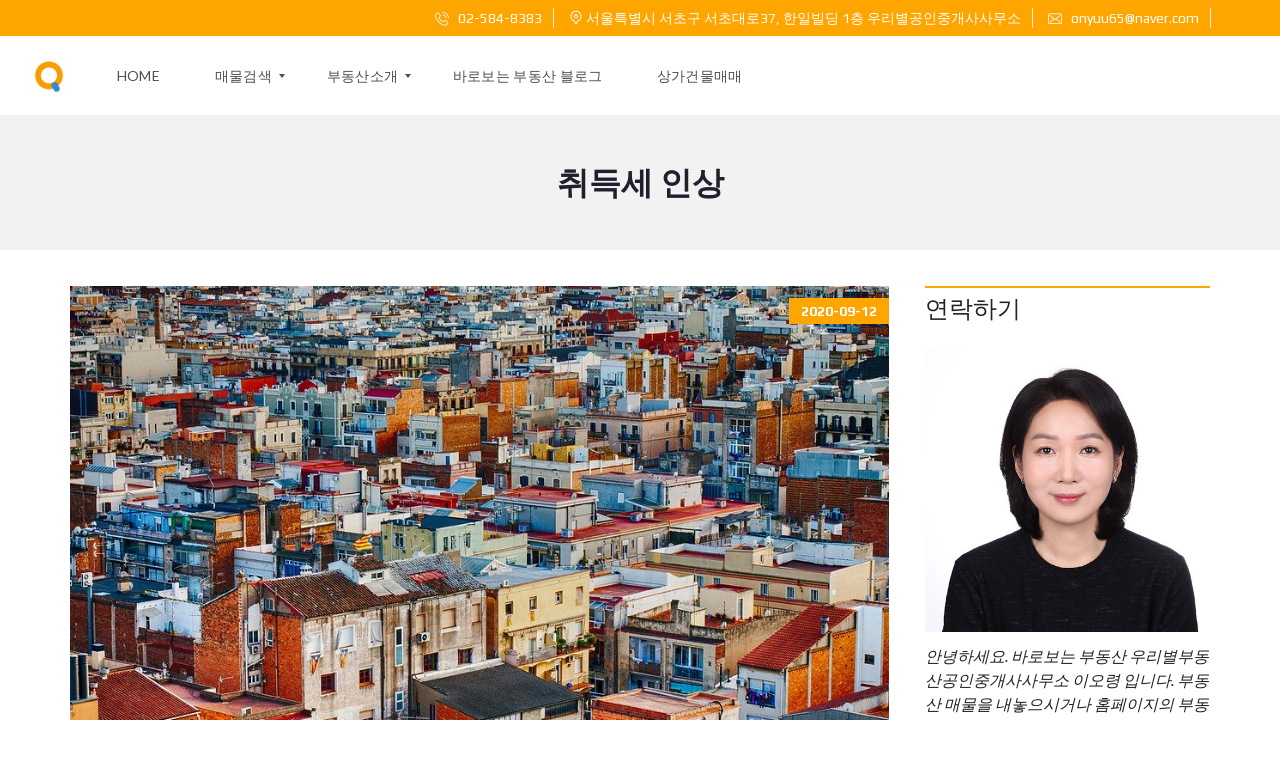

--- FILE ---
content_type: text/html; charset=UTF-8
request_url: https://www.goldpond.kr/tag/%EC%B7%A8%EB%93%9D%EC%84%B8-%EC%9D%B8%EC%83%81/
body_size: 13996
content:
<!DOCTYPE html><html dir="ltr" lang="ko-KR" prefix="og: https://ogp.me/ns#"><head><meta charset="UTF-8"><meta name="viewport" content="width=device-width, initial-scale=1"><link rel="profile" href="http://gmpg.org/xfn/11"><link rel="pingback" href="https://www.goldpond.kr/xmlrpc.php"> <script>window.mapLoaded = function() {
        }</script> <link media="all" href="https://www.goldpond.kr/wp-content/cache/autoptimize/css/autoptimize_3569d58e0d147c4ed0476a32cb8d102b.css" rel="stylesheet"><title>취득세 인상 | 바로보는 부동산</title><meta name="robots" content="max-image-preview:large" /><meta name="google-site-verification" content="t4SYLNC4Q8ClxFFu9aTZbmOVx6k2eiVfIM8BtB2uiK4" /><meta name="p:domain_verify" content="d07ebbe6d504bb094ca547afb49d3aad" /><meta name="keywords" content="2020년 취득세 계산기,2020년 자동차 취득세율,취득세 주택수,2020년 취득세,2020년취득세율,취득세율,취득세 8%,취득세,법인 주택 취득세,법인 취득세 중과,주택수 산정,2주택자취득세,부동산 취득세 계산기,취득세 12%,1가구 취득세,분양권 취득세,2020년 토지 취득세율,3주택 취득세,2020년취득세율 부동산,상속주택 취득세,증여시 취득세,취득세 인상,상속주택 주택수,취득세 중과 배제,2020 취득세율,법인 취득세,2주택 취득세,생애최초 취득세 감면,일시적 2주택자 취득세,2주택자 양도소득세,일시적 2주택 취득세,다주택자취득세중과" /><link rel="canonical" href="https://www.goldpond.kr/tag/%ec%b7%a8%eb%93%9d%ec%84%b8-%ec%9d%b8%ec%83%81/" /><meta name="generator" content="All in One SEO (AIOSEO) 4.9.3" /> <script type="application/ld+json" class="aioseo-schema">{"@context":"https:\/\/schema.org","@graph":[{"@type":"BreadcrumbList","@id":"https:\/\/www.goldpond.kr\/tag\/%EC%B7%A8%EB%93%9D%EC%84%B8-%EC%9D%B8%EC%83%81\/#breadcrumblist","itemListElement":[{"@type":"ListItem","@id":"https:\/\/www.goldpond.kr#listItem","position":1,"name":"Home","item":"https:\/\/www.goldpond.kr","nextItem":{"@type":"ListItem","@id":"https:\/\/www.goldpond.kr\/tag\/%ec%b7%a8%eb%93%9d%ec%84%b8-%ec%9d%b8%ec%83%81\/#listItem","name":"\ucde8\ub4dd\uc138 \uc778\uc0c1"}},{"@type":"ListItem","@id":"https:\/\/www.goldpond.kr\/tag\/%ec%b7%a8%eb%93%9d%ec%84%b8-%ec%9d%b8%ec%83%81\/#listItem","position":2,"name":"\ucde8\ub4dd\uc138 \uc778\uc0c1","previousItem":{"@type":"ListItem","@id":"https:\/\/www.goldpond.kr#listItem","name":"Home"}}]},{"@type":"CollectionPage","@id":"https:\/\/www.goldpond.kr\/tag\/%EC%B7%A8%EB%93%9D%EC%84%B8-%EC%9D%B8%EC%83%81\/#collectionpage","url":"https:\/\/www.goldpond.kr\/tag\/%EC%B7%A8%EB%93%9D%EC%84%B8-%EC%9D%B8%EC%83%81\/","name":"\ucde8\ub4dd\uc138 \uc778\uc0c1 | \ubc14\ub85c\ubcf4\ub294 \ubd80\ub3d9\uc0b0","inLanguage":"ko-KR","isPartOf":{"@id":"https:\/\/www.goldpond.kr\/#website"},"breadcrumb":{"@id":"https:\/\/www.goldpond.kr\/tag\/%EC%B7%A8%EB%93%9D%EC%84%B8-%EC%9D%B8%EC%83%81\/#breadcrumblist"}},{"@type":"Organization","@id":"https:\/\/www.goldpond.kr\/#organization","name":"\ubc14\ub85c\ubcf4\ub294 \ubd80\ub3d9\uc0b0","description":"\ubc14\ub85c\ubcf4\ub294 \ubd80\ub3d9\uc0b0 \ub9e4\ubb3c","url":"https:\/\/www.goldpond.kr\/","telephone":"+8225848383","logo":{"@type":"ImageObject","url":"https:\/\/www.goldpond.kr\/wp-content\/uploads\/2025\/03\/\ubc14\ub85c\ubcf4\ub294\ubd80\ub3d9\uc0b0\ub85c\uace0.gif","@id":"https:\/\/www.goldpond.kr\/tag\/%EC%B7%A8%EB%93%9D%EC%84%B8-%EC%9D%B8%EC%83%81\/#organizationLogo","width":336,"height":346,"caption":"\ubc14\ub85c\ubcf4\ub294\ubd80\ub3d9\uc0b0\ub85c\uace0"},"image":{"@id":"https:\/\/www.goldpond.kr\/tag\/%EC%B7%A8%EB%93%9D%EC%84%B8-%EC%9D%B8%EC%83%81\/#organizationLogo"},"sameAs":["https:\/\/instagram.com\/onyuu65","https:\/\/www.youtube.com\/channel\/UCHMTORItzs8nItev1liM4cQ?si=vpOZhnfqpmGj2gTF"]},{"@type":"WebSite","@id":"https:\/\/www.goldpond.kr\/#website","url":"https:\/\/www.goldpond.kr\/","name":"\ubc14\ub85c\ubcf4\ub294 \ubd80\ub3d9\uc0b0","alternateName":"\ubc14\ub85c\ubcf4\ub294\ubd80\ub3d9\uc0b0 \uc6b0\ub9ac\ubcc4\uacf5\uc778\uc911\uac1c\uc0ac\uc0ac\ubb34\uc18c","description":"\ubc14\ub85c\ubcf4\ub294 \ubd80\ub3d9\uc0b0 \ub9e4\ubb3c","inLanguage":"ko-KR","publisher":{"@id":"https:\/\/www.goldpond.kr\/#organization"}}]}</script> <link rel='dns-prefetch' href='//www.googletagmanager.com' /><link rel='dns-prefetch' href='//stats.wp.com' /><link rel='dns-prefetch' href='//cdnjs.cloudflare.com' /><link rel='dns-prefetch' href='//fonts.googleapis.com' /><link rel='preconnect' href='https://fonts.gstatic.com' crossorigin /><link rel="alternate" type="application/rss+xml" title="바로보는 부동산 &raquo; 피드" href="https://www.goldpond.kr/feed/" /><link rel="alternate" type="application/rss+xml" title="바로보는 부동산 &raquo; 취득세 인상 태그 피드" href="https://www.goldpond.kr/tag/%ec%b7%a8%eb%93%9d%ec%84%b8-%ec%9d%b8%ec%83%81/feed/" /><link rel='stylesheet' id='myhome-font-awesome-css' href='https://cdnjs.cloudflare.com/ajax/libs/font-awesome/5.15.2/css/all.min.css?ver=3.1.76' type='text/css' media='all' /><link rel='stylesheet' id='bsf-Defaults-css' href='https://www.goldpond.kr/wp-content/cache/autoptimize/css/autoptimize_single_36ea4805809e6b690c2f5126a0808297.css?ver=3.19.14' type='text/css' media='all' /><link rel="preload" as="style" href="https://fonts.googleapis.com/css?family=Lato:400,400italic,700%7CPlay:400,700&#038;subset=latin-ext&#038;display=block&#038;ver=1759214192" /><link rel="stylesheet" href="https://fonts.googleapis.com/css?family=Lato:400,400italic,700%7CPlay:400,700&#038;subset=latin-ext&#038;display=block&#038;ver=1759214192" media="print" onload="this.media='all'"><noscript><link rel="stylesheet" href="https://fonts.googleapis.com/css?family=Lato:400,400italic,700%7CPlay:400,700&#038;subset=latin-ext&#038;display=block&#038;ver=1759214192" /></noscript><script type="text/javascript" src="https://www.goldpond.kr/wp-includes/js/jquery/jquery.min.js?ver=3.7.1" id="jquery-core-js"></script> <script type="text/javascript" id="fronted-cb-images-js-extra">var cbimages = {"ajaxurl":"https://www.goldpond.kr/wp-admin/admin-ajax.php"};
//# sourceURL=fronted-cb-images-js-extra</script> <script type="text/javascript" src="//maps.googleapis.com/maps/api/js?key=AIzaSyCx7BlHx3WMRM3gBPd3UdoySk0SoLsG2H8&amp;libraries=places&amp;callback=mapLoaded&amp;v=3.59" id="google-maps-api-js"></script> 
 <script type="text/javascript" src="https://www.googletagmanager.com/gtag/js?id=GT-55K5WKP7" id="google_gtagjs-js" async></script> <script type="text/javascript" id="google_gtagjs-js-after">window.dataLayer = window.dataLayer || [];function gtag(){dataLayer.push(arguments);}
gtag("set","linker",{"domains":["www.goldpond.kr"]});
gtag("js", new Date());
gtag("set", "developer_id.dZTNiMT", true);
gtag("config", "GT-55K5WKP7");
 window._googlesitekit = window._googlesitekit || {}; window._googlesitekit.throttledEvents = []; window._googlesitekit.gtagEvent = (name, data) => { var key = JSON.stringify( { name, data } ); if ( !! window._googlesitekit.throttledEvents[ key ] ) { return; } window._googlesitekit.throttledEvents[ key ] = true; setTimeout( () => { delete window._googlesitekit.throttledEvents[ key ]; }, 5 ); gtag( "event", name, { ...data, event_source: "site-kit" } ); }; 
//# sourceURL=google_gtagjs-js-after</script> <script></script><link rel="https://api.w.org/" href="https://www.goldpond.kr/wp-json/" /><link rel="alternate" title="JSON" type="application/json" href="https://www.goldpond.kr/wp-json/wp/v2/tags/352" /><link rel="EditURI" type="application/rsd+xml" title="RSD" href="https://www.goldpond.kr/xmlrpc.php?rsd" /><meta name="generator" content="WordPress 6.9" /><meta name="generator" content="Redux 4.5.9" /><meta name="generator" content="Site Kit by Google 1.170.0" /><script type="text/javascript" src="//wcs.naver.net/wcslog.js"></script> <script type="text/javascript">if(!wcs_add) var wcs_add = {};
wcs_add["wa"] = "265828a133acfc";
if(window.wcs) {
  wcs_do();
}</script> <script data-ad-client="ca-pub-1944921289988356" async src="https://pagead2.googlesyndication.com/pagead/js/adsbygoogle.js"></script> <script>document.documentElement.className = document.documentElement.className.replace('no-js', 'js');</script> <meta name="google-adsense-platform-account" content="ca-host-pub-2644536267352236"><meta name="google-adsense-platform-domain" content="sitekit.withgoogle.com">  <script type="text/javascript">var essb_settings = {"ajax_url":"https:\/\/www.goldpond.kr\/wp-admin\/admin-ajax.php","essb3_nonce":"869404f44e","essb3_plugin_url":"https:\/\/www.goldpond.kr\/wp-content\/plugins\/easy-social-share-buttons3","essb3_stats":false,"essb3_ga":false,"essb3_ga_ntg":false,"blog_url":"https:\/\/www.goldpond.kr\/","post_id":"5554"};</script><meta name="generator" content="Powered by WPBakery Page Builder - drag and drop page builder for WordPress."/><meta name="generator" content="Powered by Slider Revolution 6.6.14 - responsive, Mobile-Friendly Slider Plugin for WordPress with comfortable drag and drop interface." /><link rel="icon" href="https://www.goldpond.kr/wp-content/uploads/2025/04/cropped-홈페이지로고512-32x32.jpg" sizes="32x32" /><link rel="icon" href="https://www.goldpond.kr/wp-content/uploads/2025/04/cropped-홈페이지로고512-192x192.jpg" sizes="192x192" /><link rel="apple-touch-icon" href="https://www.goldpond.kr/wp-content/uploads/2025/04/cropped-홈페이지로고512-180x180.jpg" /><meta name="msapplication-TileImage" content="https://www.goldpond.kr/wp-content/uploads/2025/04/cropped-홈페이지로고512-270x270.jpg" />  <script>(function(i,s,o,g,r,a,m){i['GoogleAnalyticsObject']=r;i[r]=i[r]||function(){
	(i[r].q=i[r].q||[]).push(arguments)},i[r].l=1*new Date();a=s.createElement(o),
	m=s.getElementsByTagName(o)[0];a.async=1;a.src=g;m.parentNode.insertBefore(a,m)
})(window,document,'script','https://www.google-analytics.com/analytics.js','ga');
  ga('create', 'UA-134216481-1', 'auto');
  ga('send', 'pageview');</script>  <noscript><style>.wpb_animate_when_almost_visible { opacity: 1; }</style></noscript></head><body id="myhome-app" class="archive tag tag-352 wp-theme-myhomemyhome-legacy mmm mega_main_menu-2-1-3 myhome-4.0.6 myhome-body  mh-active-input-primary myhome-3-1-76 essb-9.0 wpb-js-composer js-comp-ver-8.3.1.1 vc_responsive"><div class="mh-fixed-menu mh-fixed-menu--transparent-light"><div class="mh-top-wide"><div class="mh-top-header mh-top-header--primary"><div class="mh-layout"> <span class="mh-top-header__element mh-top-header__element--phone"> <a href="tel:025848383"> <i class="flaticon-phone"></i> 02-584-8383 </a> </span> <span class="mh-top-header__element"> <address> <i class="flaticon-pin"></i> 서울특별시 서초구 서초대로37, 한일빌딩 1층 우리별공인중개사사무소 </address> </span> <span class="mh-top-header__element mh-top-header__element--mail"> <a href="mailto:onyuu65@naver.com"> <i class="flaticon-mail-2"></i> onyuu65@naver.com </a> </span> <span class="mh-top-header__element mh-top-header__element--social-icons"> </span><div class="mh-top-bar-user-panel-small"><div class="mh-top-bar-user-panel"> <user-bar id="myhome-user-bar"></user-bar></div></div></div></div><div class="mh-header"><div id="mega_main_menu" class="mh-primary primary_style-flat icons-left first-lvl-align-left first-lvl-separator-none direction-horizontal fullwidth-disable pushing_content-disable mobile_minimized-enable dropdowns_trigger-hover dropdowns_animation-anim_4 no-logo no-search no-woo_cart no-buddypress responsive-enable coercive_styles-disable indefinite_location_mode-disable language_direction-ltr version-2-1-3 mh-primary primary_style-flat icons-left first-lvl-align-left first-lvl-separator-none direction-horizontal fullwidth-disable pushing_content-disable mobile_minimized-enable dropdowns_trigger-hover dropdowns_animation-anim_4 no-logo no-search no-woo_cart no-buddypress responsive-enable coercive_styles-disable indefinite_location_mode-disable language_direction-ltr version-2-1-3 mega_main mega_main_menu"><div class="menu_holder"><div class="mmm_fullwidth_container"></div><div class="menu_inner"> <span class="nav_logo"> <a class="mobile_toggle"> <span class="mobile_button"> <span class="symbol_menu"><i class="fas fa-bars"></i></span> <span class="symbol_cross"><i class="fas fa-times"></i></span> </span> </a> <a class="logo_link" href="https://www.goldpond.kr"
 title="바로보는 부동산"> <img
 data-src="https://www.goldpond.kr/wp-content/uploads/2025/03/바로보는부동산로고.gif"
 data-logo="https://www.goldpond.kr/wp-content/uploads/2025/03/바로보는부동산로고.gif"
 alt="바로보는 부동산"
  src="[data-uri]" class="lazyload" style="--smush-placeholder-width: 336px; --smush-placeholder-aspect-ratio: 336/346;"> </a> </span><ul id="mega_main_menu_ul" class="mega_main_menu_ul"><li id="menu-item-1424" class="menu-item menu-item-type-custom menu-item-object-custom menu-item-home menu-item-1424 default_dropdown  drop_to_right submenu_default_width columns1"> <a href="https://www.goldpond.kr" class="item_link  disable_icon" tabindex="1"> <i class=""></i> <span class="link_content"> <span class="link_text"> Home </span> </span> </a></li><li id="menu-item-240" class="menu-item menu-item-type-custom menu-item-object-custom menu-item-has-children menu-item-240 default_dropdown default_style drop_to_right submenu_default_width columns1"> <a href="#" class="item_link  disable_icon" tabindex="2"> <i class=""></i> <span class="link_content"> <span class="link_text"> 매물검색 </span> </span> </a><ul class="mega_dropdown"><li id="menu-item-3293" class="menu-item menu-item-type-post_type menu-item-object-page menu-item-3293 default_dropdown  drop_to_right submenu_default_width columns1"> <a href="https://www.goldpond.kr/city-neighborhood-street/" class="item_link  disable_icon" tabindex="3"> <i class=""></i> <span class="link_content"> <span class="link_text"> 지역명으로 검색 </span> </span> </a></li><li id="menu-item-3461" class="menu-item menu-item-type-post_type menu-item-object-page menu-item-3461 default_dropdown  drop_to_right submenu_default_width columns1"> <a href="https://www.goldpond.kr/map-multiple-cities/" class="item_link  disable_icon" tabindex="4"> <i class=""></i> <span class="link_content"> <span class="link_text"> 지도에서 검색 </span> </span> </a></li><li id="menu-item-3164" class="menu-item menu-item-type-post_type menu-item-object-page menu-item-3164 default_dropdown  drop_to_right submenu_default_width columns1"> <a href="https://www.goldpond.kr/advanced-search-form/" class="item_link  disable_icon" tabindex="5"> <i class=""></i> <span class="link_content"> <span class="link_text"> 세부내역별 검색 </span> </span> </a></li></ul></li><li id="menu-item-1844" class="menu-item menu-item-type-post_type menu-item-object-page menu-item-has-children menu-item-1844 default_dropdown  drop_to_right submenu_default_width columns1"> <a href="https://www.goldpond.kr/about-us/" class="item_link  disable_icon" tabindex="6"> <i class=""></i> <span class="link_content"> <span class="link_text"> 부동산소개 </span> </span> </a><ul class="mega_dropdown"><li id="menu-item-3675" class="menu-item menu-item-type-post_type menu-item-object-page menu-item-3675 default_dropdown  drop_to_right submenu_default_width columns1"> <a href="https://www.goldpond.kr/about-us/" class="item_link  disable_icon" tabindex="7"> <i class=""></i> <span class="link_content"> <span class="link_text"> 공인중개사사무소 </span> </span> </a></li><li id="menu-item-3143" class="menu-item menu-item-type-post_type menu-item-object-page menu-item-3143 default_dropdown  drop_to_right submenu_default_width columns1"> <a href="https://www.goldpond.kr/about-me/" class="item_link  disable_icon" tabindex="8"> <i class=""></i> <span class="link_content"> <span class="link_text"> 공인중개사소개 </span> </span> </a></li><li id="menu-item-1845" class="menu-item menu-item-type-post_type menu-item-object-page menu-item-1845 default_dropdown  drop_to_right submenu_default_width columns1"> <a href="https://www.goldpond.kr/contact/" class="item_link  disable_icon" tabindex="9"> <i class=""></i> <span class="link_content"> <span class="link_text"> 찾아오는법 </span> </span> </a></li></ul></li><li id="menu-item-2693" class="menu-item menu-item-type-post_type menu-item-object-page current_page_parent menu-item-2693 default_dropdown  drop_to_right submenu_default_width columns1"> <a href="https://www.goldpond.kr/blog/" class="item_link  disable_icon" tabindex="10"> <i class=""></i> <span class="link_content"> <span class="link_text"> 바로보는 부동산 블로그 </span> </span> </a></li><li id="menu-item-2736" class="menu-item menu-item-type-post_type menu-item-object-page menu-item-2736 default_dropdown  drop_to_right submenu_default_width columns1"> <a href="https://www.goldpond.kr/home-valuation/" class="item_link  disable_icon" tabindex="11"> <i class=""></i> <span class="link_content"> <span class="link_text"> 상가건물매매 </span> </span> </a></li></ul></div></div></div></div></div></div><div class="mh-sticky-menu-placeholder
 mh-sticky-menu-placeholder--active
 "></div><div
 class="mh-top-title"
 ><h1 class="mh-top-title__heading">취득세 인상</h1></div><div class="mh-layout mh-top-title-offset"><div  class="mh-layout__content-left"><div class="mh-grid"><div class="mh-grid__1of1"><article id="post-5554" class="mh-post-grid post-5554 post type-post status-publish format-standard has-post-thumbnail hentry category-information tag-1- tag-2020- tag-2020-- tag-333 tag-2- tag-340 tag-3- tag-361 tag-339 tag-354 tag-341 tag-345 tag-344 tag-351 tag-349 tag--2- tag-337 tag-350 tag-336 tag-343 tag-338 tag-352 tag-330 tag-353 tag-334"> <a href="https://www.goldpond.kr/%eb%8b%a4%ec%a3%bc%ed%83%9d%ec%9e%90%ec%b7%a8%eb%93%9d%ec%84%b8%ec%a4%91%ea%b3%bc/" class="mh-post-grid__thumbnail"><div class="mh-thumbnail__inner"> <img
 data-srcset="https://www.goldpond.kr/wp-content/uploads/2020/09/다주택자취득세중과-300x199.png 300w, https://www.goldpond.kr/wp-content/uploads/2020/09/다주택자취득세중과-768x509.png 768w, https://www.goldpond.kr/wp-content/uploads/2020/09/다주택자취득세중과-600x400.png 600w, https://www.goldpond.kr/wp-content/uploads/2020/09/다주택자취득세중과.png 954w"
 data-sizes="auto" class="lazyload "
 style="max-width: 954px"
 alt="다주택자 취득세 중과 (20년7월10일)"
 ></div><div class="mh-caption"><div class="mh-caption__inner"> 2020-09-12</div></div> </a><div class="mh-post-grid__inner"><h3 class="mh-post-grid__heading"> <a href="https://www.goldpond.kr/%eb%8b%a4%ec%a3%bc%ed%83%9d%ec%9e%90%ec%b7%a8%eb%93%9d%ec%84%b8%ec%a4%91%ea%b3%bc/" title="다주택자 취득세 중과 (20년7월10일)"> 다주택자 취득세 중과 (20년7월10일) </a></h3><div class="mh-post-grid__excerpt"> 7월10일 다주택자부담인상을 위해 다주택자와 법인에 대한 취득세율 인상을 발표하였습니다. 이후 해당 내역에 대한 지방세법 시행령 개정안을 7월31일 발표하였습니다. 오늘은 다주택자취득세 중과에 대한 세부내역을 포스팅합니다. 아래 순서로 포스팅 됩니다. &nbsp;</div><div class="mh-post-grid__btn-wrapper"> <a href="https://www.goldpond.kr/%eb%8b%a4%ec%a3%bc%ed%83%9d%ec%9e%90%ec%b7%a8%eb%93%9d%ec%84%b8%ec%a4%91%ea%b3%bc/" title="다주택자 취득세 중과 (20년7월10일)"
 class="mdl-button mdl-button--primary-ghost"> Read more </a></div></div></article></div></div></div><aside class="mh-layout__sidebar-right"><div class="widget-area"><section id="myhome-image-widget-3" class="widget widget-mh-infobox"><div class="mh-widget-title"><h3 class="mh-widget-title__text">연락하기</h3></div><div class="widget-infobox"> <a href="http://www.goldpond.kr/about-me/" title="연락하기" class="widget-infobox__image-wrapper"> <img data-src="http://www.goldpond.kr/wp-content/uploads/2019/02/이주현2.jpg" alt="연락하기" class="widget-infobox__image lazyload" src="[data-uri]"> </a><div class="widget-infobox__text">안녕하세요. 
바로보는 부동산 우리별부동산공인중개사사무소 이오령 입니다.  부동산 매물을 내놓으시거나 홈페이지의 부동산매물의 매매,임대관련 문의는 02.584.8383으로 전화주세요.  포스팅된 부동산 정보글에 대한 상담은 하지 않습니다.  (너무 문의가 많아요..)</div></div></section><section id="categories-2" class="widget widget_categories"><div class="mh-widget-title"><h3 class="mh-widget-title__text">카테고리</h3></div><ul><li class="cat-item cat-item-8209"><a href="https://www.goldpond.kr/category/%eb%94%94%ec%97%90%ec%9d%b4%ec%b9%98%eb%b0%a9%eb%b0%b0/">디에이치방배</a></li><li class="cat-item cat-item-8208"><a href="https://www.goldpond.kr/category/%eb%aa%a8%ec%95%84%ed%83%80%ec%9a%b4/">모아타운</a></li><li class="cat-item cat-item-8210"><a href="https://www.goldpond.kr/category/%eb%b0%a9%eb%b0%b0%eb%8f%99%eb%b6%80%eb%8f%99%ec%82%b0/">방배동부동산</a></li><li class="cat-item cat-item-162"><a href="https://www.goldpond.kr/category/storyofbokduk/">부동산 지역소식</a></li><li class="cat-item cat-item-60"><a href="https://www.goldpond.kr/category/realtorsite/">부동산관련Site소개</a></li><li class="cat-item cat-item-1"><a href="https://www.goldpond.kr/category/information/">부동산상식과정보</a></li><li class="cat-item cat-item-163"><a href="https://www.goldpond.kr/category/%eb%b6%80%eb%8f%99%ec%82%b0%ec%a0%95%ec%b1%85%eb%89%b4%ec%8a%a4/">부동산정책뉴스</a></li><li class="cat-item cat-item-153"><a href="https://www.goldpond.kr/category/news/">분양,청약정보및소식</a></li><li class="cat-item cat-item-8207"><a href="https://www.goldpond.kr/category/%ec%9e%ac%ea%b0%9c%eb%b0%9c%ec%9e%ac%ea%b1%b4%ec%b6%95/">재개발재건축</a></li></ul></section><section id="recent-posts-2" class="widget widget_recent_entries"><div class="mh-widget-title"><h3 class="mh-widget-title__text">최신 글</h3></div><ul><li> <a href="https://www.goldpond.kr/%ec%9e%ac%ea%b1%b4%ec%b6%95%ec%b4%88%ea%b3%bc%ec%9d%b4%ec%9d%b5%ed%99%98%ec%88%98%ec%a0%9c/">재건축초과이익 환수제 해당되는 방배동재건축</a></li><li> <a href="https://www.goldpond.kr/%eb%b0%a9%eb%b0%b013%ea%b5%ac%ec%97%ad%ed%8f%ac%eb%a0%88%ec%8a%a4%ed%8a%b8%ec%9e%90%ec%9d%b4%ec%9e%85%ec%a3%bc%ea%b6%8c/">방배13구역 포레스트자이 입주권 시세와 매물</a></li><li> <a href="https://www.goldpond.kr/%eb%b0%a9%eb%b0%b014%ea%b5%ac%ec%97%ad%eb%b0%a9%eb%b0%b0%eb%a5%b4%ec%97%98%ec%9e%ac%ea%b1%b4%ec%b6%95%ec%9e%85%ec%a3%bc%ea%b6%8c/">방배14구역 방배르엘 소개 및 입주권현황</a></li></ul></section><section id="myhome-social-icons-widget-3" class="widget widget-mh-social-icons"><div class="mh-widget-title"><h3 class="mh-widget-title__text">Follow Us</h3></div><div class="mh-social-icons"><a class="mh-social-icon" target="_blank" href="https://www.facebook.com/goldpondkr"> <svg xmlns="http://www.w3.org/2000/svg" viewBox="0 0 320 512"> <path d="M80 299.3V512H196V299.3h86.5l18-97.8H196V166.9c0-51.7 20.3-71.5 72.7-71.5c16.3 0 29.4 .4 37 1.2V7.9C291.4 4 256.4 0 236.2 0C129.3 0 80 50.5 80 159.4v42.1H14v97.8H80z"/> </svg> </a> <a class="mh-social-icon" target="_blank" href="https://twitter.com/goldpondkr"> <svg xmlns="http://www.w3.org/2000/svg" viewBox="0 0 512 512"> <path d="M389.2 48h70.6L305.6 224.2 487 464H345L233.7 318.6 106.5 464H35.8L200.7 275.5 26.8 48H172.4L272.9 180.9 389.2 48zM364.4 421.8h39.1L151.1 88h-42L364.4 421.8z"/> </svg> </a> <a class="mh-social-icon" target="_blank" href="https://www.instagram.com/goldpondkr"> <svg xmlns="http://www.w3.org/2000/svg" viewBox="0 0 448 512"> <path d="M224.1 141c-63.6 0-114.9 51.3-114.9 114.9s51.3 114.9 114.9 114.9S339 319.5 339 255.9 287.7 141 224.1 141zm0 189.6c-41.1 0-74.7-33.5-74.7-74.7s33.5-74.7 74.7-74.7 74.7 33.5 74.7 74.7-33.6 74.7-74.7 74.7zm146.4-194.3c0 14.9-12 26.8-26.8 26.8-14.9 0-26.8-12-26.8-26.8s12-26.8 26.8-26.8 26.8 12 26.8 26.8zm76.1 27.2c-1.7-35.9-9.9-67.7-36.2-93.9-26.2-26.2-58-34.4-93.9-36.2-37-2.1-147.9-2.1-184.9 0-35.8 1.7-67.6 9.9-93.9 36.1s-34.4 58-36.2 93.9c-2.1 37-2.1 147.9 0 184.9 1.7 35.9 9.9 67.7 36.2 93.9s58 34.4 93.9 36.2c37 2.1 147.9 2.1 184.9 0 35.9-1.7 67.7-9.9 93.9-36.2 26.2-26.2 34.4-58 36.2-93.9 2.1-37 2.1-147.8 0-184.8zM398.8 388c-7.8 19.6-22.9 34.7-42.6 42.6-29.5 11.7-99.5 9-132.1 9s-102.7 2.6-132.1-9c-19.6-7.8-34.7-22.9-42.6-42.6-11.7-29.5-9-99.5-9-132.1s-2.6-102.7 9-132.1c7.8-19.6 22.9-34.7 42.6-42.6 29.5-11.7 99.5-9 132.1-9s102.7-2.6 132.1 9c19.6 7.8 34.7 22.9 42.6 42.6 11.7 29.5 9 99.5 9 132.1s2.7 102.7-9 132.1z"/> </svg> </a></div></section></div></aside></div><footer
 id="footer"
 class="mh-footer-top mh-background-cover mh-footer-top--dark"
 ><div class="mh-footer__inner"><div class="mh-layout"><div class="mh-footer__row"><div class="mh-footer__row__column widget mh-footer__row__column--1of4"><div class="mh-footer__logo"> <img
 data-src="https://www.goldpond.kr/wp-content/uploads/2019/12/goldpondlogonewff1.png"
 alt="바로보는 부동산"
  src="[data-uri]" class="lazyload" style="--smush-placeholder-width: 298px; --smush-placeholder-aspect-ratio: 298/50;"></div><div class="mh-footer__text"> 바로보는 부동산에 방문해주셔서 감사합니다</div> <address class="mh-footer__contact"> <i class="flaticon-pin"></i> 서울특별시 서초구 서초대로37, 한일빌딩 1층 우리별부동산공인중개사사무소 </address><div class="mh-footer__contact"> <a href="tel:025848383"> <i class="flaticon-phone"></i> 02-584-8383 </a></div><div class="mh-footer__contact"> <a href="mailto:onyuu65@naver.com"> <i class="flaticon-mail-2"></i> onyuu65@naver.com </a></div></div><div class="mh-footer__row__column mh-footer__row__column--1of4 widget widget_categories" id="categories-3"><h3 class="mh-footer__heading">카테고리</h3><ul><li class="cat-item cat-item-8209"><a href="https://www.goldpond.kr/category/%eb%94%94%ec%97%90%ec%9d%b4%ec%b9%98%eb%b0%a9%eb%b0%b0/">디에이치방배</a></li><li class="cat-item cat-item-8208"><a href="https://www.goldpond.kr/category/%eb%aa%a8%ec%95%84%ed%83%80%ec%9a%b4/">모아타운</a></li><li class="cat-item cat-item-8210"><a href="https://www.goldpond.kr/category/%eb%b0%a9%eb%b0%b0%eb%8f%99%eb%b6%80%eb%8f%99%ec%82%b0/">방배동부동산</a></li><li class="cat-item cat-item-162"><a href="https://www.goldpond.kr/category/storyofbokduk/">부동산 지역소식</a></li><li class="cat-item cat-item-60"><a href="https://www.goldpond.kr/category/realtorsite/">부동산관련Site소개</a></li><li class="cat-item cat-item-1"><a href="https://www.goldpond.kr/category/information/">부동산상식과정보</a></li><li class="cat-item cat-item-163"><a href="https://www.goldpond.kr/category/%eb%b6%80%eb%8f%99%ec%82%b0%ec%a0%95%ec%b1%85%eb%89%b4%ec%8a%a4/">부동산정책뉴스</a></li><li class="cat-item cat-item-153"><a href="https://www.goldpond.kr/category/news/">분양,청약정보및소식</a></li><li class="cat-item cat-item-8207"><a href="https://www.goldpond.kr/category/%ec%9e%ac%ea%b0%9c%eb%b0%9c%ec%9e%ac%ea%b1%b4%ec%b6%95/">재개발재건축</a></li></ul></div><div class="mh-footer__row__column mh-footer__row__column--1of4 widget widget_tag_cloud" id="tag_cloud-3"><h3 class="mh-footer__heading">부동산 유형</h3><div class="tagcloud"><a href="https://www.goldpond.kr/property-type/%eb%b9%8c%eb%9d%bc%eb%8b%a4%ec%84%b8%eb%8c%80/" class="tag-cloud-link tag-link-6 tag-link-position-1" style="font-size: 8pt;" aria-label="빌라,다세대 (1개 항목)">빌라,다세대</a> <a href="https://www.goldpond.kr/property-type/apartment/" class="tag-cloud-link tag-link-151 tag-link-position-2" style="font-size: 8pt;" aria-label="아파트APT (1개 항목)">아파트APT</a> <a href="https://www.goldpond.kr/property-type/%ec%9e%ac%ea%b1%b4%ec%b6%95%ec%9e%ac%ea%b0%9c%eb%b0%9c-%ea%b5%ac%ec%97%ad-%ec%9e%85%ec%a3%bc%ea%b6%8c%eb%a7%a4%eb%ac%bc/" class="tag-cloud-link tag-link-7060 tag-link-position-3" style="font-size: 8pt;" aria-label="재건축개개발입주권 (1개 항목)">재건축개개발입주권</a></div></div><div class="mh-footer__row__column mh-footer__row__column--1of4 widget widget-mh-social-icons" id="myhome-social-icons-widget-2"><h3 class="mh-footer__heading">Follow us</h3><div class="mh-social-icons"><a class="mh-social-icon" target="_blank" href="https://www.facebook.com/goldpondkr"> <svg xmlns="http://www.w3.org/2000/svg" viewBox="0 0 320 512"> <path d="M80 299.3V512H196V299.3h86.5l18-97.8H196V166.9c0-51.7 20.3-71.5 72.7-71.5c16.3 0 29.4 .4 37 1.2V7.9C291.4 4 256.4 0 236.2 0C129.3 0 80 50.5 80 159.4v42.1H14v97.8H80z"/> </svg> </a> <a class="mh-social-icon" target="_blank" href="https://twitter.com/goldpondkr"> <svg xmlns="http://www.w3.org/2000/svg" viewBox="0 0 512 512"> <path d="M389.2 48h70.6L305.6 224.2 487 464H345L233.7 318.6 106.5 464H35.8L200.7 275.5 26.8 48H172.4L272.9 180.9 389.2 48zM364.4 421.8h39.1L151.1 88h-42L364.4 421.8z"/> </svg> </a> <a class="mh-social-icon" target="_blank" href="https://www.instagram.com/goldpondkr"> <svg xmlns="http://www.w3.org/2000/svg" viewBox="0 0 448 512"> <path d="M224.1 141c-63.6 0-114.9 51.3-114.9 114.9s51.3 114.9 114.9 114.9S339 319.5 339 255.9 287.7 141 224.1 141zm0 189.6c-41.1 0-74.7-33.5-74.7-74.7s33.5-74.7 74.7-74.7 74.7 33.5 74.7 74.7-33.6 74.7-74.7 74.7zm146.4-194.3c0 14.9-12 26.8-26.8 26.8-14.9 0-26.8-12-26.8-26.8s12-26.8 26.8-26.8 26.8 12 26.8 26.8zm76.1 27.2c-1.7-35.9-9.9-67.7-36.2-93.9-26.2-26.2-58-34.4-93.9-36.2-37-2.1-147.9-2.1-184.9 0-35.8 1.7-67.6 9.9-93.9 36.1s-34.4 58-36.2 93.9c-2.1 37-2.1 147.9 0 184.9 1.7 35.9 9.9 67.7 36.2 93.9s58 34.4 93.9 36.2c37 2.1 147.9 2.1 184.9 0 35.9-1.7 67.7-9.9 93.9-36.2 26.2-26.2 34.4-58 36.2-93.9 2.1-37 2.1-147.8 0-184.8zM398.8 388c-7.8 19.6-22.9 34.7-42.6 42.6-29.5 11.7-99.5 9-132.1 9s-102.7 2.6-132.1-9c-19.6-7.8-34.7-22.9-42.6-42.6-11.7-29.5-9-99.5-9-132.1s-2.6-102.7 9-132.1c7.8-19.6 22.9-34.7 42.6-42.6 29.5-11.7 99.5-9 132.1-9s102.7-2.6 132.1 9c19.6 7.8 34.7 22.9 42.6 42.6 11.7 29.5 9 99.5 9 132.1s2.7 102.7-9 132.1z"/> </svg> </a> <a class="mh-social-icon" target="_blank" href="#"> <svg xmlns="http://www.w3.org/2000/svg" viewBox="0 0 448 512"> <path d="M100.3 448H7.4V148.9h92.9zM53.8 108.1C24.1 108.1 0 83.5 0 53.8a53.8 53.8 0 0 1 107.6 0c0 29.7-24.1 54.3-53.8 54.3zM447.9 448h-92.7V302.4c0-34.7-.7-79.2-48.3-79.2-48.3 0-55.7 37.7-55.7 76.7V448h-92.8V148.9h89.1v40.8h1.3c12.4-23.5 42.7-48.3 87.9-48.3 94 0 111.3 61.9 111.3 142.3V448z"/> </svg> </a> <a class="mh-social-icon" target="_blank" href="https://www.youtube.com/channel/UCHMTORItzs8nItev1liM4cQ"> <svg xmlns="http://www.w3.org/2000/svg" viewBox="0 0 576 512"> <path d="M549.7 124.1c-6.3-23.7-24.8-42.3-48.3-48.6C458.8 64 288 64 288 64S117.2 64 74.6 75.5c-23.5 6.3-42 24.9-48.3 48.6-11.4 42.9-11.4 132.3-11.4 132.3s0 89.4 11.4 132.3c6.3 23.7 24.8 41.5 48.3 47.8C117.2 448 288 448 288 448s170.8 0 213.4-11.5c23.5-6.3 42-24.2 48.3-47.8 11.4-42.9 11.4-132.3 11.4-132.3s0-89.4-11.4-132.3zm-317.5 213.5V175.2l142.7 81.2-142.7 81.2z"/> </svg> </a> <a class="mh-social-icon" target="_blank" href="#"> <svg xmlns="http://www.w3.org/2000/svg" viewBox="0 0 384 512"> <path d="M204 6.5C101.4 6.5 0 74.9 0 185.6 0 256 39.6 296 63.6 296c9.9 0 15.6-27.6 15.6-35.4 0-9.3-23.7-29.1-23.7-67.8 0-80.4 61.2-137.4 140.4-137.4 68.1 0 118.5 38.7 118.5 109.8 0 53.1-21.3 152.7-90.3 152.7-24.9 0-46.2-18-46.2-43.8 0-37.8 26.4-74.4 26.4-113.4 0-66.2-93.9-54.2-93.9 25.8 0 16.8 2.1 35.4 9.6 50.7-13.8 59.4-42 147.9-42 209.1 0 18.9 2.7 37.5 4.5 56.4 3.4 3.8 1.7 3.4 6.9 1.5 50.4-69 48.6-82.5 71.4-172.8 12.3 23.4 44.1 36 69.3 36 106.2 0 153.9-103.5 153.9-196.8C384 71.3 298.2 6.5 204 6.5z"/> </svg> </a> <a class="mh-social-icon" target="_blank" href="#"> <svg xmlns="http://www.w3.org/2000/svg" viewBox="0 0 512 512"> <path d="M187.7 153.7c-34 0-61.7 25.7-61.7 57.7 0 31.7 27.7 57.7 61.7 57.7s61.7-26 61.7-57.7c0-32-27.7-57.7-61.7-57.7zm143.4 0c-34 0-61.7 25.7-61.7 57.7 0 31.7 27.7 57.7 61.7 57.7 34.3 0 61.7-26 61.7-57.7 .1-32-27.4-57.7-61.7-57.7zm156.6 90l-6 4.3V49.7c0-27.4-20.6-49.7-46-49.7H76.6c-25.4 0-46 22.3-46 49.7V248c-2-1.4-4.3-2.9-6.3-4.3-15.1-10.6-25.1 4-16 17.7 18.3 22.6 53.1 50.3 106.3 72C58.3 525.1 252 555.7 248.9 457.5c0-.7 .3-56.6 .3-96.6 5.1 1.1 9.4 2.3 13.7 3.1 0 39.7 .3 92.8 .3 93.5-3.1 98.3 190.6 67.7 134.3-124 53.1-21.7 88-49.4 106.3-72 9.1-13.8-.9-28.3-16.1-17.8zm-30.5 19.2c-68.9 37.4-128.3 31.1-160.6 29.7-23.7-.9-32.6 9.1-33.7 24.9-10.3-7.7-18.6-15.5-20.3-17.1-5.1-5.4-13.7-8-27.1-7.7-31.7 1.1-89.7 7.4-157.4-28V72.3c0-34.9 8.9-45.7 40.6-45.7h317.7c30.3 0 40.9 12.9 40.9 45.7v190.6z"/> </svg> </a> <a class="mh-social-icon" target="_blank" href="#"> <svg xmlns="http://www.w3.org/2000/svg" viewBox="0 0 448 512"> <path d="M447.8 153.6c-2 43.6-32.4 103.3-91.4 179.1-60.9 79.2-112.4 118.8-154.6 118.8-26.1 0-48.2-24.1-66.3-72.3C100.3 250 85.3 174.3 56.2 174.3c-3.4 0-15.1 7.1-35.2 21.1L0 168.2c51.6-45.3 100.9-95.7 131.8-98.5 34.9-3.4 56.3 20.5 64.4 71.5 28.7 181.5 41.4 208.9 93.6 126.7 18.7-29.6 28.8-52.1 30.2-67.6 4.8-45.9-35.8-42.8-63.3-31 22-72.1 64.1-107.1 126.2-105.1 45.8 1.2 67.5 31.1 64.9 89.4z"/> </svg> </a> <a class="mh-social-icon" target="_blank" href="#"> <svg xmlns="http://www.w3.org/2000/svg" viewBox="0 0 528 512"> <path d="M264.4 116.3l-132 84.3 132 84.3-132 84.3L0 284.1l132.3-84.3L0 116.3 132.3 32l132.1 84.3zM131.6 395.7l132-84.3 132 84.3-132 84.3-132-84.3zm132.8-111.6l132-84.3-132-83.6L395.7 32 528 116.3l-132.3 84.3L528 284.8l-132.3 84.3-131.3-85z"/> </svg> </a> <a class="mh-social-icon" target="_blank" href="#"> <svg xmlns="http://www.w3.org/2000/svg" viewBox="0 0 488 512"> <path d="M488 261.8C488 403.3 391.1 504 248 504 110.8 504 0 393.2 0 256S110.8 8 248 8c66.8 0 123 24.5 166.3 64.9l-67.5 64.9C258.5 52.6 94.3 116.6 94.3 256c0 86.5 69.1 156.6 153.7 156.6 98.2 0 135-70.4 140.8-106.9H248v-85.3h236.1c2.3 12.7 3.9 24.9 3.9 41.4z"/> </svg> </a></div></div></div></div></div><div class="mh-footer-bottom "><div class="mh-layout"> 2018-2025 MyHome by TangibleDesign. All rights reserved.</div></div></footer> <account id="myhome-account"></account> <save-search id="myhome-save-search"></save-search><div> <compare-area id="myhome-compare-area"></compare-area></div> <script type="speculationrules">{"prefetch":[{"source":"document","where":{"and":[{"href_matches":"/*"},{"not":{"href_matches":["/wp-*.php","/wp-admin/*","/wp-content/uploads/*","/wp-content/*","/wp-content/plugins/*","/wp-content/themes/myhome/*","/wp-content/themes/myhome/myhome-legacy/*","/*\\?(.+)"]}},{"not":{"selector_matches":"a[rel~=\"nofollow\"]"}},{"not":{"selector_matches":".no-prefetch, .no-prefetch a"}}]},"eagerness":"conservative"}]}</script> <script>var flag = true;
                    jQuery(document).on('vc-full-width-row', function () {
                        if (flag) {
                            flag = false

                            window.dispatchEvent(new Event('resize'));

                            lazySizes.autoSizer.checkElems();
                        }
                    });</script> <script type="text/javascript" src="https://www.goldpond.kr/wp-includes/js/dist/hooks.min.js?ver=dd5603f07f9220ed27f1" id="wp-hooks-js"></script> <script type="text/javascript" src="https://www.goldpond.kr/wp-includes/js/dist/i18n.min.js?ver=c26c3dc7bed366793375" id="wp-i18n-js"></script> <script type="text/javascript" id="wp-i18n-js-after">wp.i18n.setLocaleData( { 'text direction\u0004ltr': [ 'ltr' ] } );
//# sourceURL=wp-i18n-js-after</script> <script type="text/javascript" id="contact-form-7-js-translations">( function( domain, translations ) {
	var localeData = translations.locale_data[ domain ] || translations.locale_data.messages;
	localeData[""].domain = domain;
	wp.i18n.setLocaleData( localeData, domain );
} )( "contact-form-7", {"translation-revision-date":"2025-12-01 02:24:27+0000","generator":"GlotPress\/4.0.3","domain":"messages","locale_data":{"messages":{"":{"domain":"messages","plural-forms":"nplurals=1; plural=0;","lang":"ko_KR"},"This contact form is placed in the wrong place.":["\uc774 \ubb38\uc758 \uc591\uc2dd\uc774 \uc798\ubabb\ub41c \uc704\uce58\uc5d0 \ubc30\uce58\ub418\uc5c8\uc2b5\ub2c8\ub2e4."],"Error:":["\uc624\ub958:"]}},"comment":{"reference":"includes\/js\/index.js"}} );
//# sourceURL=contact-form-7-js-translations</script> <script type="text/javascript" id="contact-form-7-js-before">var wpcf7 = {
    "api": {
        "root": "https:\/\/www.goldpond.kr\/wp-json\/",
        "namespace": "contact-form-7\/v1"
    }
};
//# sourceURL=contact-form-7-js-before</script> <script type="text/javascript" id="lazy-sizes-js-before">window.lazySizesConfig = window.lazySizesConfig || {};
            window.lazySizesConfig.loadMode = 1;
			
//# sourceURL=lazy-sizes-js-before</script> <script type="text/javascript" id="myhome-min-js-extra">var MyHome = {"site":"https://www.goldpond.kr","compare":"1","api":"https://www.goldpond.kr/wp-json/myhome/v1/estates","panelUrl":"","user_fields":[],"is_register_open":"","requestUrl":"https://www.goldpond.kr/wp-admin/admin-ajax.php","nonce":"8c180f220b","mapStyle":"[{featureType:\"administrative\",elementType:\"labels.text.fill\",stylers:[{color:\"#444444\"}]},{featureType:\"landscape\",elementType:\"all\",stylers:[{color:\"#f2f2f2\"}]},{featureType:\"poi\",elementType:\"all\",stylers:[{visibility:\"off\"}]},{featureType:\"road\",elementType:\"all\",stylers:[{saturation:-100},{lightness:45}]},{featureType:\"road.highway\",elementType:\"all\",stylers:[{visibility:\"simplified\"}]},{featureType:\"road.arterial\",elementType:\"labels.icon\",stylers:[{visibility:\"off\"}]},{featureType:\"transit\",elementType:\"all\",stylers:[{visibility:\"off\"}]},{featureType:\"water\",elementType:\"all\",stylers:[{color:\"#d7e1f2\"},{visibility:\"on\"}]}]","mapType":"roadmap","contact_price_label":"\uac00\uaca9\ubb38\uc758","user_bar_label":"Login / Register","property_link_new_tab":"","show_date":"true","show_favorite":"1","show_save_search":"1","captcha_enabled":"","captcha_site_key":"","account_types":{"agent":"Agent","agency":"Agency","buyer":"Buyer"},"account_type":"agent","user_select_type":"","clustering":"1","street":"1","show_rules":"","rules_link":"#","buyer_can_submit_property":"","account_register_open":"","account_active_tab":"login","notLoggedPopup":"","translations":{"username":"Username","accept":"I agree to the","terms_of_service":"Terms of Service","alphabetically":"Alphabetical","compare":"Compare","added":"Added","details":"Details","more":"More","newest":"Newest","sort_by":"Sort by:","popular":"Popular","price":"Price","reset":"Reset","full_screen":"Full Screen","price_high_to_low":"Price (high to low)","price_low_to_high":"Price (low to high)","results":"results","found":"Found","any":"Any","search":"Search","from":"From","to":"To","advanced":"Advanced","hide_advanced":"Hide","clear":"clear","street_view":"Street View","prev":"Prev","next":"Next","fullscreen":"Full screen","fullscreen_close":"Close full screen","clear_search":"Clear search","no_results":"No results found","hide":"Hide","show":"Show","attributes":"Attributes","show_location":"Show location","near":"Show near","login":"Login","login2":"Login","register":"Register","submit_property":"Submit property","my_properties":"My properties","edit_profile":"Edit profile","view_profile":"View my profile","log_out":"Log out","currency":"Currency","enter_login":"Enter your login ","enter_password":"Enter your password","retrieve_password":"reset password","save_this_search":"Save this search","agents":"Agents","hello":"Hello","reg_completed":"Registration completed. Thank you!","check_email":"Please check your email to activate your account","back":"back","email_required":"Email field is required","enter_email":"Please enter your email address to request a password reset.","reset_password":"Reset Password","ok":"OK","exclamation_mark":"!","no_user":"If your email address exists in our database, you will receive a password recovery link at your email address in a few minutes.","password":"Password","email":"Email","repeat_password":"Repeat password","password_mismatch":"Password mismatch","account_type":"Account type","connect_with":"Connect with","saved_success":"Saved successfully","saving":"Saving...","save_search":"Save search","name_required":"Name field is required","save":"Save","enter_s_name":"Enter search name","removed":"Removed","added_to_favorite":"Added to favorite","add_to_favorite":"Add to favorite","favorite":"Favorite","saved_searches":"Saved searches","add_to_compare":"Add to compare","added_to_compare":"Added to compare"},"theme_url":"https://www.goldpond.kr/wp-content/themes/myhome/myhome-legacy"};
//# sourceURL=myhome-min-js-extra</script> <script type="text/javascript" id="wp-statistics-tracker-js-extra">var WP_Statistics_Tracker_Object = {"requestUrl":"https://www.goldpond.kr/wp-json/wp-statistics/v2","ajaxUrl":"https://www.goldpond.kr/wp-admin/admin-ajax.php","hitParams":{"wp_statistics_hit":1,"source_type":"post_tag","source_id":352,"search_query":"","signature":"3aba02d1e1f64a961eb0204cb983fa89","endpoint":"hit"},"option":{"dntEnabled":false,"bypassAdBlockers":false,"consentIntegration":{"name":null,"status":[]},"isPreview":false,"userOnline":false,"trackAnonymously":false,"isWpConsentApiActive":false,"consentLevel":"functional"},"isLegacyEventLoaded":"","customEventAjaxUrl":"https://www.goldpond.kr/wp-admin/admin-ajax.php?action=wp_statistics_custom_event&nonce=8d4ae0f654","onlineParams":{"wp_statistics_hit":1,"source_type":"post_tag","source_id":352,"search_query":"","signature":"3aba02d1e1f64a961eb0204cb983fa89","action":"wp_statistics_online_check"},"jsCheckTime":"60000"};
//# sourceURL=wp-statistics-tracker-js-extra</script> <script type="text/javascript" id="smush-lazy-load-js-before">var smushLazyLoadOptions = {"autoResizingEnabled":false,"autoResizeOptions":{"precision":5,"skipAutoWidth":true}};
//# sourceURL=smush-lazy-load-js-before</script> <script type="text/javascript" id="jetpack-stats-js-before">_stq = window._stq || [];
_stq.push([ "view", JSON.parse("{\"v\":\"ext\",\"blog\":\"242915593\",\"post\":\"0\",\"tz\":\"9\",\"srv\":\"www.goldpond.kr\",\"arch_tag\":\"%EC%B7%A8%EB%93%9D%EC%84%B8-%EC%9D%B8%EC%83%81\",\"arch_results\":\"1\",\"j\":\"1:15.3.1\"}") ]);
_stq.push([ "clickTrackerInit", "242915593", "0" ]);
//# sourceURL=jetpack-stats-js-before</script> <script type="text/javascript" src="https://stats.wp.com/e-202604.js" id="jetpack-stats-js" defer="defer" data-wp-strategy="defer"></script> <script id="wp-emoji-settings" type="application/json">{"baseUrl":"https://s.w.org/images/core/emoji/17.0.2/72x72/","ext":".png","svgUrl":"https://s.w.org/images/core/emoji/17.0.2/svg/","svgExt":".svg","source":{"concatemoji":"https://www.goldpond.kr/wp-includes/js/wp-emoji-release.min.js?ver=6.9"}}</script> <script type="module">/*! This file is auto-generated */
const a=JSON.parse(document.getElementById("wp-emoji-settings").textContent),o=(window._wpemojiSettings=a,"wpEmojiSettingsSupports"),s=["flag","emoji"];function i(e){try{var t={supportTests:e,timestamp:(new Date).valueOf()};sessionStorage.setItem(o,JSON.stringify(t))}catch(e){}}function c(e,t,n){e.clearRect(0,0,e.canvas.width,e.canvas.height),e.fillText(t,0,0);t=new Uint32Array(e.getImageData(0,0,e.canvas.width,e.canvas.height).data);e.clearRect(0,0,e.canvas.width,e.canvas.height),e.fillText(n,0,0);const a=new Uint32Array(e.getImageData(0,0,e.canvas.width,e.canvas.height).data);return t.every((e,t)=>e===a[t])}function p(e,t){e.clearRect(0,0,e.canvas.width,e.canvas.height),e.fillText(t,0,0);var n=e.getImageData(16,16,1,1);for(let e=0;e<n.data.length;e++)if(0!==n.data[e])return!1;return!0}function u(e,t,n,a){switch(t){case"flag":return n(e,"\ud83c\udff3\ufe0f\u200d\u26a7\ufe0f","\ud83c\udff3\ufe0f\u200b\u26a7\ufe0f")?!1:!n(e,"\ud83c\udde8\ud83c\uddf6","\ud83c\udde8\u200b\ud83c\uddf6")&&!n(e,"\ud83c\udff4\udb40\udc67\udb40\udc62\udb40\udc65\udb40\udc6e\udb40\udc67\udb40\udc7f","\ud83c\udff4\u200b\udb40\udc67\u200b\udb40\udc62\u200b\udb40\udc65\u200b\udb40\udc6e\u200b\udb40\udc67\u200b\udb40\udc7f");case"emoji":return!a(e,"\ud83e\u1fac8")}return!1}function f(e,t,n,a){let r;const o=(r="undefined"!=typeof WorkerGlobalScope&&self instanceof WorkerGlobalScope?new OffscreenCanvas(300,150):document.createElement("canvas")).getContext("2d",{willReadFrequently:!0}),s=(o.textBaseline="top",o.font="600 32px Arial",{});return e.forEach(e=>{s[e]=t(o,e,n,a)}),s}function r(e){var t=document.createElement("script");t.src=e,t.defer=!0,document.head.appendChild(t)}a.supports={everything:!0,everythingExceptFlag:!0},new Promise(t=>{let n=function(){try{var e=JSON.parse(sessionStorage.getItem(o));if("object"==typeof e&&"number"==typeof e.timestamp&&(new Date).valueOf()<e.timestamp+604800&&"object"==typeof e.supportTests)return e.supportTests}catch(e){}return null}();if(!n){if("undefined"!=typeof Worker&&"undefined"!=typeof OffscreenCanvas&&"undefined"!=typeof URL&&URL.createObjectURL&&"undefined"!=typeof Blob)try{var e="postMessage("+f.toString()+"("+[JSON.stringify(s),u.toString(),c.toString(),p.toString()].join(",")+"));",a=new Blob([e],{type:"text/javascript"});const r=new Worker(URL.createObjectURL(a),{name:"wpTestEmojiSupports"});return void(r.onmessage=e=>{i(n=e.data),r.terminate(),t(n)})}catch(e){}i(n=f(s,u,c,p))}t(n)}).then(e=>{for(const n in e)a.supports[n]=e[n],a.supports.everything=a.supports.everything&&a.supports[n],"flag"!==n&&(a.supports.everythingExceptFlag=a.supports.everythingExceptFlag&&a.supports[n]);var t;a.supports.everythingExceptFlag=a.supports.everythingExceptFlag&&!a.supports.flag,a.supports.everything||((t=a.source||{}).concatemoji?r(t.concatemoji):t.wpemoji&&t.twemoji&&(r(t.twemoji),r(t.wpemoji)))});
//# sourceURL=https://www.goldpond.kr/wp-includes/js/wp-emoji-loader.min.js</script> <script></script><script type="text/javascript">(function() { var po = document.createElement('script'); po.type = 'text/javascript'; po.async=true;; po.src = 'https://www.goldpond.kr/wp-content/plugins/easy-social-share-buttons3/assets/modules/pinterest-pro.min.js'; var s = document.getElementsByTagName('script')[0]; s.parentNode.insertBefore(po, s); })();(function() { var po = document.createElement('script'); po.type = 'text/javascript'; po.async=true;; po.src = 'https://www.goldpond.kr/wp-content/plugins/easy-social-share-buttons3/assets/modules/subscribe-forms.min.js'; var s = document.getElementsByTagName('script')[0]; s.parentNode.insertBefore(po, s); })();(function() { var po = document.createElement('script'); po.type = 'text/javascript'; po.async=true;; po.src = 'https://www.goldpond.kr/wp-content/plugins/easy-social-share-buttons3/assets/js/essb-core.min.js'; var s = document.getElementsByTagName('script')[0]; s.parentNode.insertBefore(po, s); })();</script><script type="text/javascript"></script><script defer src="https://www.goldpond.kr/wp-content/cache/autoptimize/js/autoptimize_47d1927f0fef39143e55a08200e21af1.js"></script></body></html>

--- FILE ---
content_type: text/html; charset=utf-8
request_url: https://www.google.com/recaptcha/api2/aframe
body_size: 266
content:
<!DOCTYPE HTML><html><head><meta http-equiv="content-type" content="text/html; charset=UTF-8"></head><body><script nonce="6gXn0T01VpcITpv4eQoxBA">/** Anti-fraud and anti-abuse applications only. See google.com/recaptcha */ try{var clients={'sodar':'https://pagead2.googlesyndication.com/pagead/sodar?'};window.addEventListener("message",function(a){try{if(a.source===window.parent){var b=JSON.parse(a.data);var c=clients[b['id']];if(c){var d=document.createElement('img');d.src=c+b['params']+'&rc='+(localStorage.getItem("rc::a")?sessionStorage.getItem("rc::b"):"");window.document.body.appendChild(d);sessionStorage.setItem("rc::e",parseInt(sessionStorage.getItem("rc::e")||0)+1);localStorage.setItem("rc::h",'1769266376234');}}}catch(b){}});window.parent.postMessage("_grecaptcha_ready", "*");}catch(b){}</script></body></html>

--- FILE ---
content_type: text/plain
request_url: https://www.google-analytics.com/j/collect?v=1&_v=j102&a=1907235663&t=pageview&_s=1&dl=https%3A%2F%2Fwww.goldpond.kr%2Ftag%2F%25EC%25B7%25A8%25EB%2593%259D%25EC%2584%25B8-%25EC%259D%25B8%25EC%2583%2581%2F&ul=en-us%40posix&dt=%EC%B7%A8%EB%93%9D%EC%84%B8%20%EC%9D%B8%EC%83%81%20%7C%20%EB%B0%94%EB%A1%9C%EB%B3%B4%EB%8A%94%20%EB%B6%80%EB%8F%99%EC%82%B0&sr=1280x720&vp=1280x720&_u=IEBAAEABAAAAACAAI~&jid=2041796347&gjid=52035094&cid=610564473.1769266373&tid=UA-134216481-1&_gid=2110287111.1769266373&_r=1&_slc=1&z=1218107215
body_size: -449
content:
2,cG-G7W290Q402